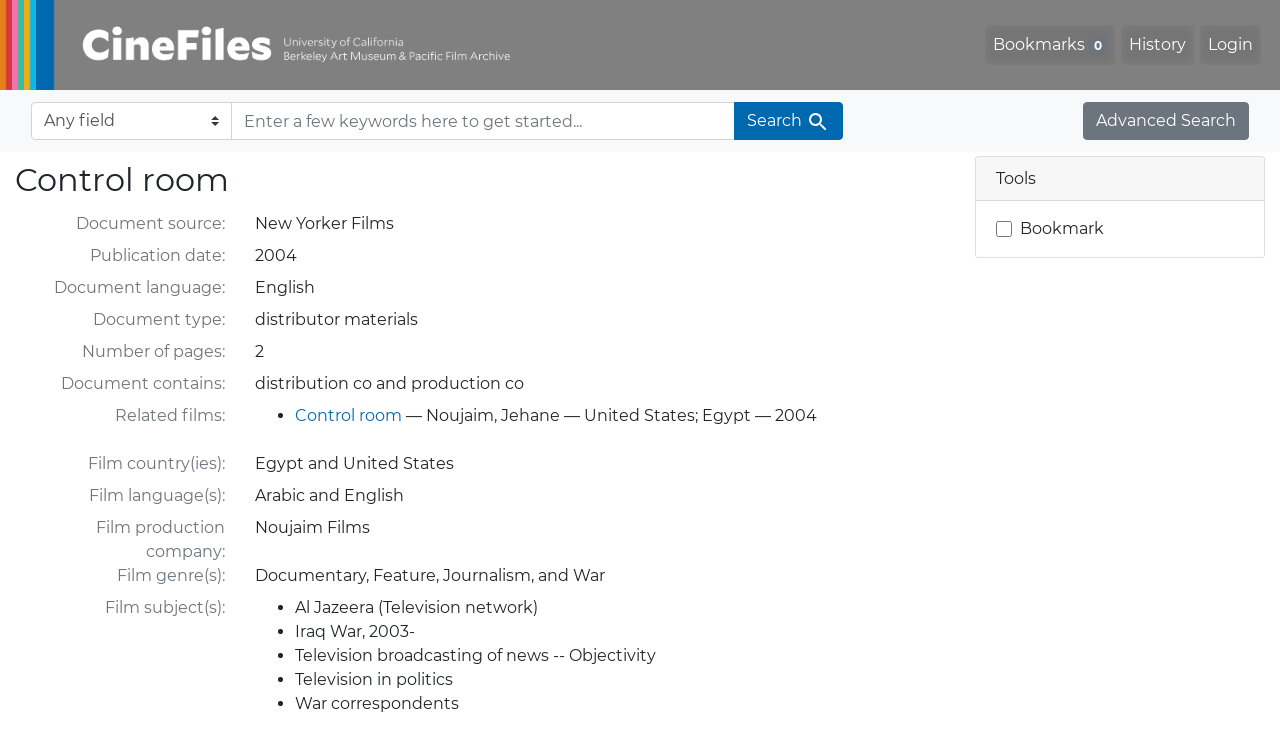

--- FILE ---
content_type: text/html; charset=utf-8
request_url: https://cinefiles.bampfa.berkeley.edu/catalog/46433
body_size: 4651
content:

<!DOCTYPE html>
<html class="no-js" lang="en">
  <head>
    <!-- Google tag (gtag.js) -->
    <!-- CS-9131 -->
    <script async src="https://www.googletagmanager.com/gtag/js?id=G-F36LY096KS"></script>
    <script>
      window.dataLayer = window.dataLayer || [];
      function gtag(){dataLayer.push(arguments);}
      gtag('js', new Date());

      gtag('config', 'G-F36LY096KS');
    </script>

    <!-- HMP-380 -->
    <script async src='https://siteimproveanalytics.com/js/siteanalyze_6294756.js'></script>

    <meta charset="utf-8">
    <meta http-equiv="Content-Type" content="text/html; charset=utf-8">
    <meta name="viewport" content="width=device-width, initial-scale=1, shrink-to-fit=no">

    <!-- Internet Explorer use the highest version available -->
    <meta http-equiv="X-UA-Compatible" content="IE=edge">

    <title>Control room - CineFiles</title>
    <link href="https://cinefiles.bampfa.berkeley.edu/catalog/opensearch.xml" title="CineFiles" type="application/opensearchdescription+xml" rel="search" />
    <link rel="icon" type="image/x-icon" href="/assets/favicon-1f0110409ab0fbad9ace613013f97b1a538d058ac625dd929274d5dfd74bc92f.png" />
    <link rel="stylesheet" href="/assets/application-d20ef64e485579514ca28bd1390269d6b0f037c6aa05b5cc5a8bce1180a6c68c.css" media="all" />
    <script src="/assets/application-259ee017fd9a8722ab452651f01d10bf484797daee30149bf2e2b61549316aa7.js"></script>

    <meta name="csrf-param" content="authenticity_token" />
<meta name="csrf-token" content="9JyQSN6y13NLsgilk1_rCu4uLzay4f5aJeb5NXdBJ9VrPbaMHk158VXNo2xSo5l_HXM-aneNMF5VR5RkUSBBpQ" />
    <link rel="alternate" title="xml" type="application/xml" href="https://cinefiles.bampfa.berkeley.edu/catalog/46433.xml" />
<link rel="alternate" title="dc_xml" type="text/xml" href="https://cinefiles.bampfa.berkeley.edu/catalog/46433.dc_xml" />
<link rel="alternate" title="oai_dc_xml" type="text/xml" href="https://cinefiles.bampfa.berkeley.edu/catalog/46433.oai_dc_xml" />

    <meta name="twitter:card" content="summary_large_image"/>
<meta name="twitter:site" content="@bampfa"/>
    <meta property="og:title"       content="Control room" />
      <meta property="og:description"   content="Control room" />
      <meta property="og:image"       content="https://webapps.cspace.berkeley.edu/cinefiles/imageserver/blobs/9a08327b-9f0d-442c-b50a/derivatives/Medium/content"/>
      <meta property="twitter:image:alt" content="Image from Control room"/>
  <meta property="og:url"         content="https://cinefiles.bampfa.berkeley.edu/catalog/46433" />
  <meta property="og:type"        content="article" />



  </head>
  <body class="blacklight-catalog blacklight-catalog-show">
    <nav id="skip-link" role="navigation" aria-label="Skip links">
      <a class="element-invisible element-focusable rounded-bottom py-2 px-3" data-turbolinks="false" href="#search_field">Skip to search</a>
      <a class="element-invisible element-focusable rounded-bottom py-2 px-3" data-turbolinks="false" href="#main-container">Skip to main content</a>
      
    </nav>
    <nav class="navbar navbar-expand-md navbar-dark bg-dark topbar p-0 pr-3" role="navigation">
  <div class="container-fluid p-0">
    <a class="navbar-brand m-0 p-0" href="/" title="CineFiles homepage">
      <img src="/header-cinefiles.png" alt="cinefiles banner logo, with multiple color stripes at left, the word cinefiles, and the phrase university of california berkeley art museum and pacific film archive">
    </a>
    <button class="navbar-toggler" type="button" data-toggle="collapse" data-bs-toggle="collapse" data-target="#user-util-collapse" data-bs-target="#user-util-collapse" aria-controls="user-util-collapse" aria-expanded="false" aria-label="Toggle navigation">
      <span class="navbar-toggler-icon"></span>
    </button>
    <div class="collapse navbar-collapse justify-content-md-end pl-2 pl-md-0" id="user-util-collapse">
      <ul aria-label="main navigation links" class="navbar-nav">
  
    <li class="nav-item"><a id="bookmarks_nav" class="nav-link" href="/bookmarks">
  Bookmarks
<span class="badge badge-secondary bg-secondary" data-role='bookmark-counter'>0</span>
</a></li>

    <li class="nav-item"><a aria-label="Search History" class="nav-link" href="/search_history">History</a>
</li>

    <li class="nav-item">
      <a class="nav-link" href="/users/sign_in">Login</a>
    </li>
</ul>

    </div>
  </div>
</nav>

<div class="navbar navbar-search bg-light mb-1" role="search">
  <div class="container-fluid">
    <form class="search-query-form" action="https://cinefiles.bampfa.berkeley.edu/" accept-charset="UTF-8" method="get">
  
    <label for="search-bar-search_field" class="sr-only visually-hidden">Search in</label>
  <div class="input-group">
    

      <select name="search_field" id="search-bar-search_field" class="custom-select form-select search-field" autocomplete="off"><option value="text">Any field</option>
<option value="doctype_txt">Document type</option>
<option value="source_txt">Document source</option>
<option value="author_txt">Document author</option>
<option value="doclanguage_txt">Document language</option>
<option value="pubdate_txt">Document publication year</option>
<option value="director_txt">Document: director as subject</option>
<option value="title_txt">Document: film title</option>
<option value="country_txt">Document: film country</option>
<option value="filmyear_txt">Document: film year</option>
<option value="filmlanguage_txt">Document: film language</option>
<option value="docnamesubject_txt">Document name subject</option>
<option value="film_id_ss">Film ID</option></select>

    <input type="text" name="q" id="search-bar-q" placeholder="Enter a few keywords here to get started..." class="search-q q form-control rounded-0" autocomplete="on" aria-label="search for keywords" data-autocomplete-enabled="false" />

    <span class="input-group-append">
      
      <button class="btn btn-primary search-btn" type="submit" id="search-bar-search"><span class="submit-search-text">Search</span><span class="blacklight-icons blacklight-icon-search" aria-hidden="true"><?xml version="1.0"?>
<svg width="24" height="24" viewBox="0 0 24 24" role="img">
  <path fill="none" d="M0 0h24v24H0V0z"/>
  <path d="M15.5 14h-.79l-.28-.27C15.41 12.59 16 11.11 16 9.5 16 5.91 13.09 3 9.5 3S3 5.91 3 9.5 5.91 16 9.5 16c1.61 0 3.09-.59 4.23-1.57l.27.28v.79l5 4.99L20.49 19l-4.99-5zm-6 0C7.01 14 5 11.99 5 9.5S7.01 5 9.5 5 14 7.01 14 9.5 11.99 14 9.5 14z"/>
</svg>
</span></button>
    </span>
  </div>
</form>

    <a class="advanced_search btn btn-secondary" href="/advanced?id=46433">Advanced Search</a>
  </div>
</div>

  <main id="main-container" class="container-fluid" role="main" aria-label="Main content">
    

    <div class="row">
  <div class="col-md-12">
    <div id="main-flashes">
      <div class="flash_messages">
    
    
    
    
</div>

    </div>
  </div>
</div>


    <div class="row">
        <section class="col-lg-9 show-document">
    



<div id="document" data-document-id="46433" itemscope="itemscope" itemtype="http://schema.org/Thing" class="document">
  
        <div id="doc_46433">
      <h1 itemprop="name">Control room</h1>



<dl class="document-metadata dl-invert row">
    <dt class="blacklight-source_s col-md-3">    Document source:
</dt>
  <dd class="col-md-9 blacklight-source_s">    New Yorker Films
</dd>

    <dt class="blacklight-pubdate_s col-md-3">    Publication date:
</dt>
  <dd class="col-md-9 blacklight-pubdate_s">    2004
</dd>

    <dt class="blacklight-doclanguage_ss col-md-3">    Document language:
</dt>
  <dd class="col-md-9 blacklight-doclanguage_ss">    English
</dd>

    <dt class="blacklight-doctype_s col-md-3">    Document type:
</dt>
  <dd class="col-md-9 blacklight-doctype_s">    distributor materials
</dd>

    <dt class="blacklight-pages_s col-md-3">    Number of pages:
</dt>
  <dd class="col-md-9 blacklight-pages_s">    2
</dd>

    <dt class="blacklight-has_ss col-md-3">    Document contains:
</dt>
  <dd class="col-md-9 blacklight-has_ss">    distribution co and production co
</dd>

    <dt class="blacklight-film_info_ss col-md-3">    Related films:
</dt>
  <dd class="col-md-9 blacklight-film_info_ss">    <div><ul><li><a href="/catalog/pfafilm30705">Control room</a> — Noujaim, Jehane — United States; Egypt — 2004</li></ul></div>
</dd>

    <dt class="blacklight-country_ss col-md-3">    Film country(ies):
</dt>
  <dd class="col-md-9 blacklight-country_ss">    Egypt and United States
</dd>

    <dt class="blacklight-filmlanguage_ss col-md-3">    Film language(s):
</dt>
  <dd class="col-md-9 blacklight-filmlanguage_ss">    Arabic and English
</dd>

    <dt class="blacklight-prodco_ss col-md-3">    Film production company:
</dt>
  <dd class="col-md-9 blacklight-prodco_ss">    Noujaim Films
</dd>

    <dt class="blacklight-genre_ss col-md-3">    Film genre(s):
</dt>
  <dd class="col-md-9 blacklight-genre_ss">    Documentary, Feature, Journalism, and War
</dd>

    <dt class="blacklight-subject_ss col-md-3">    Film subject(s):
</dt>
  <dd class="col-md-9 blacklight-subject_ss">    <div><ul><li>Al Jazeera (Television network)</li><li>Iraq War, 2003-</li><li>Television broadcasting of news -- Objectivity</li><li>Television in politics</li><li>War correspondents</li></ul></div>
</dd>

    <dt class="blacklight-blob_ss col-md-3">    Images:
</dt>
  <dd class="col-md-9 blacklight-blob_ss">    <div><div class="d-inline-block" style="padding: 3px;"><img src="https://webapps.cspace.berkeley.edu/cinefiles/imageserver/blobs/9a08327b-9f0d-442c-b50a/derivatives/Medium/content" alt="distributor materials page 1 of 2 titled Control room, source: New Yorker Films" class="thumbclass"></img></div><div class="d-inline-block" style="padding: 3px;"><img src="https://webapps.cspace.berkeley.edu/cinefiles/imageserver/blobs/3675d3ef-95a9-494f-bcc6/derivatives/Medium/content" alt="distributor materials page 2 of 2 titled Control room, source: New Yorker Films" class="thumbclass"></img></div></div>
</dd>

    <dt class="blacklight-pdf_ss col-md-3">    PDFs:
</dt>
  <dd class="col-md-9 blacklight-pdf_ss">      <div id="pdf" class="col-sm-12">
    <a href="https://webapps.cspace.berkeley.edu/cinefiles/imageserver/blobs/3e0b94f0-89ae-4d05-9447/content/linked_pdf:" target="new">view full size in new window</a>
    <object data="https://webapps.cspace.berkeley.edu/cinefiles/imageserver/blobs/3e0b94f0-89ae-4d05-9447/content/inline_pdf:"
            style="padding: 3px;" height="800px" width="600px" class="hrefclass">
    </object>
  </div>

</dd>

</dl>


    </div>

  
</div>


  </section>

  <section class="page-sidebar col-lg-3">
        <div class="card show-tools">
    <div class="card-header">
      <h2 class="mb-0 h6">Tools</h2>
    </div>
      <ul class="list-group list-group-flush">
      <li class="list-group-item bookmark">
          <form class="bookmark-toggle" data-doc-id="46433" data-present="In Bookmarks&lt;span class=&quot;sr-only&quot;&gt;: document titled Control room&lt;/span&gt;" data-absent="Bookmark &lt;span class=&quot;sr-only&quot;&gt;document titled Control room&lt;/span&gt;" data-inprogress="Saving..." action="/bookmarks/46433" accept-charset="UTF-8" method="post"><input type="hidden" name="_method" value="put" autocomplete="off" /><input type="hidden" name="authenticity_token" value="EmS-fi-LTSg-6GItQQnUjPRiiXH9T74YQ3781bFS03tlk72ETpbx2SYPEw4k6Vu_ctLxYAIT0yYqNGmJzQZpYw" autocomplete="off" />
  <input type="submit" name="commit" value="Bookmark" id="bookmark_toggle_46433" class="bookmark-add btn btn-outline-secondary" data-disable-with="Bookmark" />
</form>


</li></ul>
  </div>




  </section>

    </div>
  </main>

    <script src="https://use.fontawesome.com/4c5d5212e2.js"></script>
<footer class="site-footer container-fluid">
  <div class="row" >
    <ul aria-label="secondary navigation links" class="w-100 d-md-flex flex-wrap justify-content-between">
      <li>
        <a href="https://bampfa.org/cinefiles/" class="nav-link">Home</a>
      </li>
      <li>
        <a href="https://bampfa.org/cinefiles/about/" class="nav-link">About Us</a>
      </li>
      <li>
        <a href="https://bampfa.org/about/film-library-study-center/" class="nav-link">Contact Us</a>
      </li>
      <li>
        <a href="https://bampfa.org/cinefiles/about/comments/" class="nav-link">Comments</a>
      </li>
      <li>
        <a href="https://bampfa.org/cinefiles/about/help/" class="nav-link">Help</a>
       </li>
      <li class="social">
        <ul aria-label="social media links" class="d-flex flex-nowrap justify-content-between">
          <li class="pl-0">
            <a href="https://www.facebook.com/bampfa/" class="nav-link" title="BAMPFA facebook profile"><i class="fa fa-facebook" aria-hidden="false" role="img" aria-label="Facebook"></i></a>
          </li>
          <li>
            <a href="https://twitter.com/bampfa/" class="nav-link" title="BAMPFA twitter profile"><i class="fa fa-twitter" aria-hidden="false" role="img" aria-label="Twitter"></i></a>
          </li>
          <li>
            <a href="https://www.instagram.com/bampfa_filmlibrary/" class="nav-link" title="Instagram profile, BAMPFA Film Library"><i class="fa fa-instagram" aria-hidden="false" role="img" aria-label="Instagram"></i></a>
          </li>
        </ul>
      </li>
    </ul>
  </div>
  <div class="row">
    <hr>
  </div>
  <div class="row">
    <div class="col-sm-4 pb-4">
      <a href="https://bampfa.org"><img class="footer-logo" src="/header-logo-bampfa.png" alt="bampfa"></a>
    </div>
    <div class="col-sm-8">
      <p>
        Committed to
        <a href="https://dap.berkeley.edu/get-help/report-web-accessibility-issue">accessibility,</a>
        <a href="https://ophd.berkeley.edu/policies-and-procedures/nondiscrimination-policy-statement">nondiscrimination</a>
        <span aria-hidden="true">&amp;</span><span class="sr-only">and</span>
        <a href="https://security.berkeley.edu/policy/privacy-statement-uc-berkeley-websites">privacy.</a>
      </p>
      <p>CineFiles is made possible with generous support from the Louis B. Mayer Foundation.</p>
      <p>Past support for this project has been provided by the National Endowment for the Humanities,
        the Institute of Museum and Library Services, the Packard Humanities Institute,
        the Library Services and Technology Act, and individual donors.</p>
      <p>UC Berkeley's
        <a href="https://rtl.berkeley.edu">Research, Teaching and Learning (RTL)</a>
        provides technical infrastructure and support for
        <a href="https://research-it.berkeley.edu/projects/collectionspace">CollectionSpace</a>,
        and for this website, using <a href="https://projectblacklight.org/">
          <img src="/blacklight-logo-vectorized.svg" alt="blacklight" class="blacklight-logo">
        </a>
      </p>
      <p>&copy; 2026 The Regents of the University of California, all rights reserved.</p>
    </div>
  </div>
</footer>

    <div
  id="blacklight-modal"
  aria-hidden="true"
  aria-labelledby="modal-title"
  class="modal fade"
  role="dialog"
>
  <div id="focus-trap-begin"></div>
    <div class="modal-dialog modal-lg" role="document">
      <div class="modal-content">
      </div>
    </div>
  <div id="focus-trap-end"></div>
</div>

  </body>
</html>
